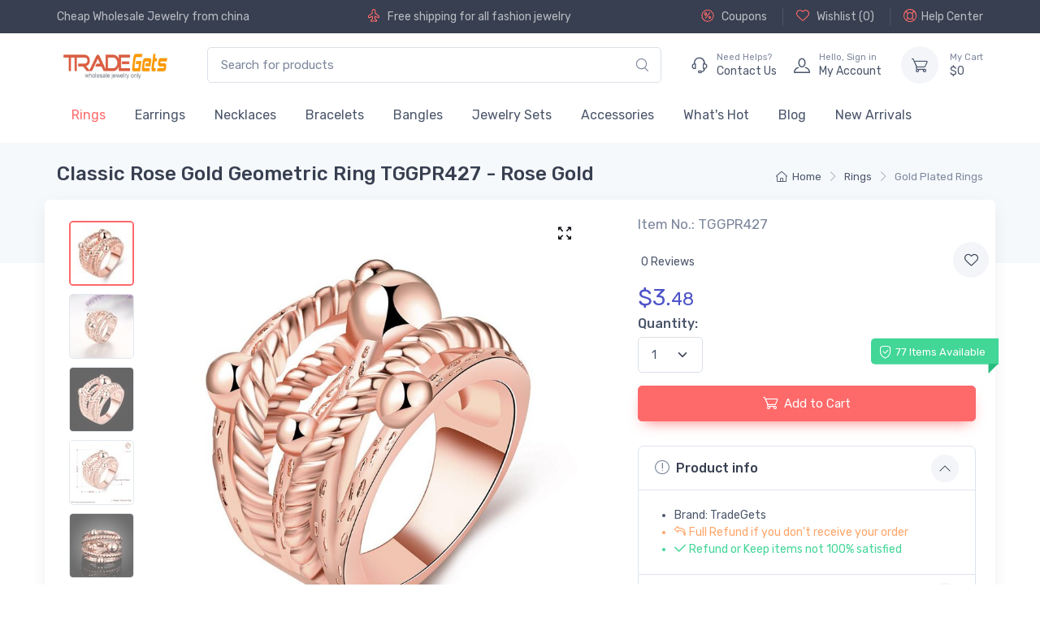

--- FILE ---
content_type: text/html;charset=UTF-8
request_url: https://www.tradegets.com/classic-rose-gold-geometric-ring-i-2623.html
body_size: 14147
content:
<!DOCTYPE html>
<html lang="en" >
<head>
    <meta charset="utf-8">
    <title>Wholesale Classic Rose Gold Geometric Ring TGGPR427</title>
    <meta name="keywords" content="wholesale classic rose gold geometric ring, gold plated rings, tradegets"/>
    <meta name="description" content="Buy classic rose gold geometric ring TGGPR427 with cheap price $3.48, Wholesale classic rose gold geometric ring from china gold plated rings supplier online, best quality guarantee. Designed for online & offline retailers. Colors Include Rose Gold" />
    <meta name="author" content="TradeGets">
<meta name="viewport" content="width=device-width, initial-scale=1">
<meta name="ROBOTS" CONTENT="INDEX,FOLLOW">

<meta name="msapplication-TileColor" content="#ffffff">
<meta name="theme-color" content="#ffffff">

<!-- Favicon and Touch Icons-->

<link rel="apple-touch-icon" href="https://www.tradegets.com/themes/alicorn/images/TradeGets-touch-icon.png?99">
<link rel="icon" href="https://www.tradegets.com/themes/alicorn/images/favicon_TradeGets.ico?v=99" type="image/x-icon">
<link rel="shortcut icon" href="https://www.tradegets.com/themes/alicorn/images/favicon_TradeGets.ico?v=99"  />
<link rel="Bookmark" href="https://www.tradegets.com/themes/alicorn/images/favicon_TradeGets.ico?v=99">
<link rel="mask-icon" color="#fe6a6a" href="https://www.tradegets.com/themes/alicorn/images/safari-pinned-tab.svg">
<link rel="canonical" href="https://www.tradegets.com/classic-rose-gold-geometric-ring-i-2623.html" >

<link href="https://www.tradegets.com/themes/alicorn/assets/mycss/styles.min.css?v=99" media="screen" rel="stylesheet" >
 <style>
    @font-face {
        font-family: 'alicorn-icons';
        src: url("https://www.tradegets.com/themes/alicorn/assets/fonts/alicorn-icons.ttf") format("truetype"),
        url("https://www.tradegets.com/themes/alicorn/assets/fonts/alicorn-icons.woff") format("woff"),
        url("https://www.tradegets.com/themes/alicorn/assets/fonts/alicorn-icons.svg") format("svg");
        font-weight: normal;
        font-style: normal;
        font-display: swap;
    }
</style>
<link rel="preconnect" href="https://fonts.gstatic.com">
<link href="https://fonts.googleapis.com/css2?family=Rubik:wght@300;400;500&display=swap" rel="stylesheet">

    <meta property="og:type"          content="product" />
    <meta property="og:url"           content="https://www.tradegets.com/classic-rose-gold-geometric-ring-i-2623.html" />
    <meta property="og:title"         content="Wholesale Classic Rose Gold Geometric Ring TGGPR427 Only 3.48" />
    <meta property="og:description"   content="Buy classic rose gold geometric ring TGGPR427 with cheap price $3.48, Wholesale classic rose gold geometric ring from china gold plated rings supplier online, best quality guarantee. Designed for online & offline retailers. Colors Include Rose Gold" />
    <meta property="og:image"         content="https://www.tradegets.com/cdn_tgs/prod/rings/tggpr/2623/classic-rose-gold-geometric-ring-tggpr427_m.jpg" />

    <meta property="og:site_name" content="TradeGets">
    <meta property="product:price:amount" content="3.48" />
    <meta property="product:price:currency" content="USD" />
    <meta property="fb:app_id" content="369421036804519" />
    <meta name="twitter:card" content="Buy classic rose gold geometric ring TGGPR427 with cheap price $3.48, Wholesale classic rose gold geometric ring from china gold plated rings supplier online, best quality guarantee. Designed for online & offline retailers. Colors Include Rose Gold" />
    <meta name="twitter:site" content="@tradegets" />
    <meta name="twitter:creator" content="@TradeGets" />

</head>
<!-- Body-->
<body dec="productPage" class="handheld-toolbar-enabled" >

<!-- Navbar Store-->

<header class="shadow-sm">
    <!-- Topbar-->
    <div class="topbar topbar-dark bg-dark">
        <div class="container">
            <div class="topbar-text text-nowrap "><a class="topbar-link" href="/">Cheap Wholesale Jewelry</a> from china</div>
<div class="topbar-text hide-md">
<i class="alci-plane mt-n1"></i>
Free shipping for all fashion jewelry</div><div class=" ms-3 text-nowrap hide-md">

                <a class="topbar-link " rel="nofollow" title="Coupons"
                   href="https://www.tradegets.com/coupons.html"><i
                        class="alci-discount mt-n1"></i>
                    Coupons
                </a>



                <a class="topbar-link  ms-3 border-start border-light ps-3 " rel="nofollow" title="wishlist"
                   href="https://www.tradegets.com/myaccount.html?at=wishlist"><i
                        class="alci-heart mt-n1"></i>
                    Wishlist (<span id="wish-list-size">0</span>)
                </a>


                <a class="topbar-link  ms-3 border-start border-light ps-3 "
                   href="https://www.tradegets.com/help.html" title="Help"><i
                        class="alci-help mt-n1"></i>Help Center</a>

            </div>

        </div>
    </div>
    <!-- Remove "navbar-sticky" class to make navigation bar scrollable with the page.-->
    <div class="navbar-sticky bg-light">
        <div class="navbar navbar-expand-lg navbar-light">
            <div class="container">
               <a class="navbar-brand d-sm-none me-2" href="https://www.tradegets.com/" >
                    <img width="98" height="24"  src="/cdn_tgs/logo/tgs-tradegets-50.jpg" title="TradeGets" alt="TradeGets">
                    </a>

                <a href="https://www.tradegets.com/"  title="TradeGets" class="navbar-brand d-none d-sm-block me-3 flex-shrink-0">
                    <img width="145"  src="/cdn_tgs/logo/tgs-tradegets-50.jpg" title="TradeGets" alt="TradeGets">
                    </a>

                <!-- Search-->

                <div class="input-group d-none d-lg-flex mx-4">
                    <input class="form-control rounded-end pe-5" type="text" placeholder="Search for products" value="" name="keywords" id="keywords" >
                    <i class="alci-search position-absolute top-50 end-0 translate-middle-y text-muted fs-base me-3 hand alc-click-search" data-bs-target="#keywords"></i>
                </div>




                <!-- Toolbar-->

                <div class="navbar-toolbar d-flex flex-shrink-0 align-items-center">
                    <button class="navbar-toggler" aria-label="Menu" type="button" data-bs-toggle="collapse" data-bs-target="#navbarCollapse">
                        <span class="navbar-toggler-icon"></span></button>
                    <a class="navbar-tool navbar-stuck-toggler" href="#"><span
                            class="navbar-tool-tooltip">Expand menu</span>
                        <div class="navbar-tool-icon-box"><i class="navbar-tool-icon alci-menu"></i></div>
                    </a>

                    <a class="navbar-tool ms-1 ms-lg-0 me-n1 me-lg-2" title="contact us"  href="https://www.tradegets.com/contact-us.html" >
                        <div class="navbar-tool-icon-box"><i class="navbar-tool-icon alci-support"></i></div>
                        <div class="navbar-tool-text ms-n3">
                            <small>Need Helps?</small>
                            Contact Us
                        </div>
                    </a>

                    <a class="navbar-tool ms-1 ms-lg-0 me-n1 me-lg-2" href="https://www.tradegets.com/myaccount.html" title="my account">
                        <div class="navbar-tool-icon-box"><i class="navbar-tool-icon alci-user"></i></div>
                        <div class="navbar-tool-text ms-n3"  >
                            <small>Hello, <span class="login-user-name">Sign in</span></small>
                            My Account
                        </div>
                    </a>
                    <a class="navbar-tool  ms-3" title="shopping cart" href="https://www.tradegets.com/shoppingcart.html" rel="nofollow">
                        <div class="navbar-tool-icon-box bg-secondary "
                        ><span
                                class="navbar-tool-label cart-badge cart-item-qty" id="cartItemQty" ></span><i class="navbar-tool-icon alci-cart"></i>
                        </div>
                        <div class="navbar-tool-text" href="https://www.tradegets.com/shoppingcart.html"  rel="nofollow" >
                            <small>My Cart</small>
                            $<span id="cartTotal" class="cart-total">0</span>
                        </div>

                    </a>
                </div>


            </div>
        </div>

        <div class="navbar navbar-expand-lg navbar-light navbar-stuck-menu mt-n2 pt-0 pb-2">
            <div class="container">
                <div class="collapse navbar-collapse" id="navbarCollapse">
                    <!-- Search-->
                    <div class="input-group d-lg-none d-flex my-3">
                        <input class="form-control rounded-end pe-5" value="" name="keywords" id="mobile-keywords" type="text" placeholder="Search for products">
                        <i class="alci-search position-absolute top-50 end-0 translate-middle-y me-3 hand alc-click-search" data-bs-target="#mobile-keywords"></i>
                    </div>

                    <ul class="navbar-nav">
                        <li class="nav-item dropdown active">
                                    <a class="nav-link" href="https://www.tradegets.com/wholesale-rings-s-11.html" title="Wholesale Rings, Cheapest Fashion and Costume Rings - Tradegets.com" >
                                            Rings</a>
                                    <ul class="dropdown-menu">
                                            <li >
                                                    <a class="dropdown-item " title="Wholesale Silver Plated Rings, Fashion Costume Rings From China - Tradegets.com" href="https://www.tradegets.com/wholesale-silver-plated-rings-s-28.html" >Silver Plated Rings</a>
                                                </li>
                                            <li >
                                                    <a class="dropdown-item active" title="Wholesale Gold Plated Rings, Fashion Costume Rings From China - Tradegets.com" href="https://www.tradegets.com/wholesale-gold-plated-rings-s-29.html" >Gold Plated Rings</a>
                                                </li>
                                            <li >
                                                    <a class="dropdown-item " title="Wholesale Pearl Rings, Fashion Costume Rings From China - Tradegets.com" href="https://www.tradegets.com/wholesale-pearl-rings-s-30.html" >Pearl Rings</a>
                                                </li>
                                            <li >
                                                    <a class="dropdown-item " title="Wholesale Cubic Zirconia Rings, Fashion Costume Rings From China - Tradegets.com" href="https://www.tradegets.com/wholesale-cubic-zirconia-rings-s-32.html" >Cubic Zirconia Rings</a>
                                                </li>
                                            <li >
                                                    <a class="dropdown-item " title="Wholesale 925 Sterling Silver Rings, Fashion Costume Rings From China - Tradegets.com" href="https://www.tradegets.com/wholesale-925-sterling-silver-rings-s-31.html" >925 Sterling Silver Rings</a>
                                                </li>
                                            <li >
                                                    <a class="dropdown-item " title="Wholesale Vintege Rings, Fashion Costume Rings From China - Tradegets.com" href="https://www.tradegets.com/wholesale-vintege-rings-s-86.html" >Vintege Rings</a>
                                                </li>
                                            <li >
                                                    <a class="dropdown-item " title="Wholesale Stainless Steel Rings, Fashion Costume Rings From China - Tradegets.com" href="https://www.tradegets.com/wholesale-stainless-steel-rings-s-33.html" >Stainless Steel Rings</a>
                                                </li>
                                            <li >
                                                    <a class="dropdown-item " title="Wholesale Nature Stone Rings, Fashion Costume Rings From China - Tradegets.com" href="https://www.tradegets.com/wholesale-nature-stone-rings-s-111.html" >Nature Stone Rings</a>
                                                </li>
                                            </ul>
                                    </li>
                            <li class="nav-item dropdown ">
                                    <a class="nav-link" href="https://www.tradegets.com/wholesale-earrings-s-12.html" title="Wholesale Earrings, Discount Fashion & Costume  Earrings  Tradegets.com" >
                                            Earrings</a>
                                    <ul class="dropdown-menu">
                                            <li >
                                                    <a class="dropdown-item " title="Wholesale Silver Plated Stud Earrings, Fashion Costume Earrings From China - Tradegets.com" href="https://www.tradegets.com/wholesale-silver-plated-stud-earrings-s-36.html" >Silver Plated Stud Earrings</a>
                                                </li>
                                            <li >
                                                    <a class="dropdown-item " title="Wholesale Gold Plated Stud Earrings, Fashion Costume Earrings From China - Tradegets.com" href="https://www.tradegets.com/wholesale-gold-plated-stud-earrings-s-37.html" >Gold Plated Stud Earrings</a>
                                                </li>
                                            <li >
                                                    <a class="dropdown-item " title="Wholesale Pearl Earrings, Fashion Costume Earrings From China - Tradegets.com" href="https://www.tradegets.com/wholesale-pearl-earrings-s-38.html" >Pearl Earrings</a>
                                                </li>
                                            <li >
                                                    <a class="dropdown-item " title="Wholesale 925 Sterling Silver Earrings, Fashion Costume Earrings From China - Tradegets.com" href="https://www.tradegets.com/wholesale-925-sterling-silver-earrings-s-39.html" >925 Sterling Silver Earrings</a>
                                                </li>
                                            <li >
                                                    <a class="dropdown-item " title="Wholesale Hoop Earrings, Fashion Costume Earrings From China - Tradegets.com" href="https://www.tradegets.com/wholesale-hoop-earrings-s-40.html" >Hoop Earrings</a>
                                                </li>
                                            <li >
                                                    <a class="dropdown-item " title="Wholesale Silver Plated Dangle Earrings, Fashion Costume Earrings From China - Tradegets.com" href="https://www.tradegets.com/wholesale-silver-plated-dangle-earrings-s-41.html" >Silver Plated Dangle Earrings</a>
                                                </li>
                                            <li >
                                                    <a class="dropdown-item " title="Wholesale Gold Plated Dangle Earrings, Fashion Costume Earrings From China - Tradegets.com" href="https://www.tradegets.com/wholesale-gold-plated-dangle-earrings-s-42.html" >Gold Plated Dangle Earrings</a>
                                                </li>
                                            <li >
                                                    <a class="dropdown-item " title="Wholesale Clip Earrings, Fashion Costume Earrings From China - Tradegets.com" href="https://www.tradegets.com/wholesale-clip-earrings-s-43.html" >Clip Earrings</a>
                                                </li>
                                            <li >
                                                    <a class="dropdown-item " title="Wholesale Nature Stone Earrings, Fashion Costume Earrings From China - Tradegets.com" href="https://www.tradegets.com/wholesale-nature-stone-earrings-s-112.html" >Nature Stone Earrings</a>
                                                </li>
                                            <li >
                                                    <a class="dropdown-item " title="Wholesale Vintage Earrings, Fashion Costume Earrings From China - Tradegets.com" href="https://www.tradegets.com/earrings/vintage-earrings-s-113.html" >Vintage Earrings</a>
                                                </li>
                                            </ul>
                                    </li>
                            <li class="nav-item dropdown ">
                                    <a class="nav-link" href="https://www.tradegets.com/wholesale-necklaces-s-14.html" title="Wholesale Fashion Necklaces & Trendy Pendants, Cheap Costume Necklaces" >
                                            Necklaces</a>
                                    <ul class="dropdown-menu">
                                            <li >
                                                    <a class="dropdown-item " title="Wholesale Gold Plated Necklaces, Fashion Costume Necklaces From China - Tradegets.com" href="https://www.tradegets.com/wholesale-gold-plated-necklaces-s-49.html" >Gold Plated Necklaces</a>
                                                </li>
                                            <li >
                                                    <a class="dropdown-item " title="Wholesale Silver Plated Necklaces, Fashion Costume Necklaces From China - Tradegets.com" href="https://www.tradegets.com/wholesale-silver-plated-necklaces-s-48.html" >Silver Plated Necklaces</a>
                                                </li>
                                            <li >
                                                    <a class="dropdown-item " title="Wholesale Nature Stone Pendants, Fashion Costume Necklaces From China - Tradegets.com" href="https://www.tradegets.com/wholesale-nature-stone-pendants-s-52.html" >Nature Stone Pendants</a>
                                                </li>
                                            <li >
                                                    <a class="dropdown-item " title="Wholesale Pearl Pendants, Fashion Costume Necklaces From China - Tradegets.com" href="https://www.tradegets.com/wholesale-pearl-pendants-s-50.html" >Pearl Pendants</a>
                                                </li>
                                            <li >
                                                    <a class="dropdown-item " title="Wholesale Luminous Pendants, Fashion Costume Necklaces From China - Tradegets.com" href="https://www.tradegets.com/wholesale-luminous-pendants-s-51.html" >Luminous Pendants</a>
                                                </li>
                                            <li >
                                                    <a class="dropdown-item " title="Wholesale Cubic Zirconia Necklaces, Fashion Costume Necklaces From China - Tradegets.com" href="https://www.tradegets.com/wholesale-cubic-zirconia-necklaces-s-53.html" >Cubic Zirconia Necklaces</a>
                                                </li>
                                            <li >
                                                    <a class="dropdown-item " title="Wholesale Chain Nceklaces, Fashion Costume Necklaces From China - Tradegets.com" href="https://www.tradegets.com/wholesale-chain-nceklaces-s-55.html" >Chain Nceklaces</a>
                                                </li>
                                            <li >
                                                    <a class="dropdown-item " title="Wholesale Silicone Necklaces, Fashion Costume Necklaces From China - Tradegets.com" href="https://www.tradegets.com/wholesale-silicone-necklaces-s-79.html" >Silicone Necklaces</a>
                                                </li>
                                            <li >
                                                    <a class="dropdown-item " title="Wholesale 925 Sterling Silver Necklaces, Fashion Costume Necklaces From China - Tradegets.com" href="https://www.tradegets.com/wholesale-925-sterling-silver-necklaces-s-56.html" >925 Sterling Silver Necklaces</a>
                                                </li>
                                            <li >
                                                    <a class="dropdown-item " title="Wholesale Silver Plated Pendants, Fashion Costume Necklaces From China - Tradegets.com" href="https://www.tradegets.com/wholesale-silver-plated-pendants-s-99.html" >Silver Plated Pendants</a>
                                                </li>
                                            <li >
                                                    <a class="dropdown-item " title="Wholesale Stainless Steel Necklaces, Fashion Costume Necklaces From China - Tradegets.com" href="https://www.tradegets.com/wholesale-stainless-steel-necklaces-s-69.html" >Stainless Steel Necklaces</a>
                                                </li>
                                            <li >
                                                    <a class="dropdown-item " title="Wholesale Vintage Necklaces, Fashion Costume Necklaces From China - Tradegets.com" href="https://www.tradegets.com/necklaces/vintage-necklaces-s-114.html" >Vintage Necklaces</a>
                                                </li>
                                            </ul>
                                    </li>
                            <li class="nav-item dropdown ">
                                    <a class="nav-link" href="https://www.tradegets.com/wholesale-bracelets-s-13.html" title="Wholesale Bracelets, Costume and Fashion Bracelets From Manufacturer - Tradegets.com" >
                                            Bracelets</a>
                                    <ul class="dropdown-menu">
                                            <li >
                                                    <a class="dropdown-item " title="Wholesale Silver Plated Bracelets, Fashion Costume Bracelets From China - Tradegets.com" href="https://www.tradegets.com/wholesale-silver-plated-bracelets-s-59.html" >Silver Plated Bracelets</a>
                                                </li>
                                            <li >
                                                    <a class="dropdown-item " title="Wholesale Gold Plated Bracelets, Fashion Costume Bracelets From China - Tradegets.com" href="https://www.tradegets.com/wholesale-gold-plated-bracelets-s-61.html" >Gold Plated Bracelets</a>
                                                </li>
                                            <li >
                                                    <a class="dropdown-item " title="Wholesale Beads Bracelets, Fashion Costume Bracelets From China - Tradegets.com" href="https://www.tradegets.com/wholesale-beads-bracelets-s-62.html" >Beads Bracelets</a>
                                                </li>
                                            <li >
                                                    <a class="dropdown-item " title="Wholesale 925 Sterling Silver Bracelets, Fashion Costume Bracelets From China - Tradegets.com" href="https://www.tradegets.com/wholesale-925-sterling-silver-bracelets-s-63.html" >925 Sterling Silver Bracelets</a>
                                                </li>
                                            <li >
                                                    <a class="dropdown-item " title="Wholesale Luminous Bracelets, Fashion Costume Bracelets From China - Tradegets.com" href="https://www.tradegets.com/wholesale-luminous-bracelets-s-64.html" >Luminous Bracelets</a>
                                                </li>
                                            <li >
                                                    <a class="dropdown-item " title="Wholesale Leather Bracelets, Fashion Costume Bracelets From China - Tradegets.com" href="https://www.tradegets.com/wholesale-leather-bracelets-s-65.html" >Leather Bracelets</a>
                                                </li>
                                            <li >
                                                    <a class="dropdown-item " title="Wholesale Anklets, Fashion Costume Bracelets From China - Tradegets.com" href="https://www.tradegets.com/wholesale-anklets-s-66.html" >Anklets</a>
                                                </li>
                                            <li >
                                                    <a class="dropdown-item " title="Wholesale Nature Stone Bracelets, Fashion Costume Bracelets From China - Tradegets.com" href="https://www.tradegets.com/wholesale-nature-stone-bracelets-s-67.html" >Nature Stone Bracelets</a>
                                                </li>
                                            <li >
                                                    <a class="dropdown-item " title="Wholesale Stainless steel Magnetic Bracelets, Fashion Costume Bracelets From China - Tradegets.com" href="https://www.tradegets.com/wholesale-stainless-steel-magnetic-bracelets-s-60.html" >Stainless steel Magnetic Bracelets</a>
                                                </li>
                                            <li >
                                                    <a class="dropdown-item " title="Wholesale Crystal Bracelets, Fashion Costume Bracelets From China - Tradegets.com" href="https://www.tradegets.com/wholesale-crystal-bracelets-s-82.html" >Crystal Bracelets</a>
                                                </li>
                                            <li >
                                                    <a class="dropdown-item " title="Wholesale Vintage Bracelets, Fashion Costume Bracelets From China - Tradegets.com" href="https://www.tradegets.com/bracelets/vintage-bracelets-s-115.html" >Vintage Bracelets</a>
                                                </li>
                                            </ul>
                                    </li>
                            <li class="nav-item dropdown ">
                                    <a class="nav-link" href="https://www.tradegets.com/wholesale-bangles-s-15.html" title="Wholesale Bangle, Best Quality Fashion Costume Bangle with Discount - Tradegets.com" >
                                            Bangles</a>
                                    <ul class="dropdown-menu">
                                            <li >
                                                    <a class="dropdown-item " title="Wholesale Silver Plated Bangles, Fashion Costume Bangles From China - Tradegets.com" href="https://www.tradegets.com/wholesale-silver-plated-bangles-s-73.html" >Silver Plated Bangles</a>
                                                </li>
                                            <li >
                                                    <a class="dropdown-item " title="Wholesale Gold Plated Bangles, Fashion Costume Bangles From China - Tradegets.com" href="https://www.tradegets.com/wholesale-gold-plated-bangles-s-74.html" >Gold Plated Bangles</a>
                                                </li>
                                            <li >
                                                    <a class="dropdown-item " title="Wholesale Real Sterling Silver Bangles, Fashion Costume Bangles From China - Tradegets.com" href="https://www.tradegets.com/wholesale-real-sterling-silver-bangles-s-75.html" >Real Sterling Silver Bangles</a>
                                                </li>
                                            </ul>
                                    </li>
                            <li class="nav-item dropdown ">
                                    <a class="nav-link" href="https://www.tradegets.com/wholesale-jewelry-sets-s-17.html" title="Wholesale Wedding Jewelry Sets, Fashion Costume Bridal Jewelry Sets  - Tradegets.com" >
                                            Jewelry Sets</a>
                                    <ul class="dropdown-menu">
                                            <li >
                                                    <a class="dropdown-item " title="Wholesale Silver Plated Jewelry Set, Fashion Costume Jewelry Sets From China - Tradegets.com" href="https://www.tradegets.com/wholesale-silver-plated-jewelry-set-s-101.html" >Silver Plated Jewelry Set</a>
                                                </li>
                                            <li >
                                                    <a class="dropdown-item " title="Wholesale Gold Plated Jewelry Set, Fashion Costume Jewelry Sets From China - Tradegets.com" href="https://www.tradegets.com/wholesale-gold-plated-jewelry-set-s-103.html" >Gold Plated Jewelry Set</a>
                                                </li>
                                            <li >
                                                    <a class="dropdown-item " title="Wholesale Pearl Jewelry Set, Fashion Costume Jewelry Sets From China - Tradegets.com" href="https://www.tradegets.com/wholesale-pearl-jewelry-set-s-104.html" >Pearl Jewelry Set</a>
                                                </li>
                                            <li >
                                                    <a class="dropdown-item " title="Wholesale CZ Jewelry Set, Fashion Costume Jewelry Sets From China - Tradegets.com" href="https://www.tradegets.com/wholesale-cz-jewelry-set-s-105.html" >CZ Jewelry Set</a>
                                                </li>
                                            </ul>
                                    </li>
                            <li class="nav-item dropdown ">
                                    <a class="nav-link" href="https://www.tradegets.com/wholesale-accessories-s-89.html" title="Wholesale Fashion  Costume Accessories With Cheap Price  - Tradegets.com" >
                                            Accessories</a>
                                    <ul class="dropdown-menu">
                                            <li >
                                                    <a class="dropdown-item " title="Wholesale Jewelry gift bags, Fashion Costume Accessories From China - Tradegets.com" href="https://www.tradegets.com/wholesale-jewelry-gift-bags-s-98.html" >Jewelry gift bags</a>
                                                </li>
                                            <li >
                                                    <a class="dropdown-item " title="Wholesale Beads, DIY Jewelry From China" href="https://www.tradegets.com/wholesale-beads-s-18.html" >Beads</a>
                                                </li>
                                            </ul>
                                    </li>
                            <li class="nav-item dropdown ">
                                <a class="nav-link dropdown-toggle" href="https://www.tradegets.com/whats-hot-v-1.html" title="What's Hot" >
                                        What's Hot</a>
                                <ul class="dropdown-menu">
                                        <li >
                                                <a class="dropdown-item " href="https://www.tradegets.com/wholesale-vintage-jewelry-v-2.html" title="Wholesale Vintage Jewelry From China" >Vintage Jewelry</a>
                                            </li>
                                        </ul>
                                </li>
                        <li class="nav-item  ">
                            <a class="nav-link " href="https://www.tradegets.com/blog.html" title="Blog"  >
                                Blog
                            </a>
                        </li>

                        <li class="nav-item  ">
                            <a class="nav-link " href="https://www.tradegets.com/new-arrivals.html" title="New Arrivals"  >
                                New Arrivals
                            </a>
                        </li>

                    </ul>

                </div>
            </div>
        </div>
    </div>
</header>


<!-- Page Title-->
<div class="page-title-overlap bg-secondary pt-2">
    <div class="container d-lg-flex justify-content-between align-items-center py-2 py-lg-3">
        <div class="order-lg-2 mb-3 mb-lg-0 pt-lg-2 col-lg-4">
            <nav aria-label="breadcrumb">
    <ol class="breadcrumb   flex-lg-nowrap justify-content-center justify-content-lg-end">
        <li class="breadcrumb-item"><a class="text-nowrap" href="https://www.tradegets.com/" title="Home"><i class="alci-home"></i>Home</a></li>
        <li class="breadcrumb-item text-nowrap "    ><a  href="https://www.tradegets.com/wholesale-rings-s-11.html" title="Wholesale Rings, Cheapest Fashion and Costume Rings - Tradegets.com">Rings</a></li>
        <li class="breadcrumb-item text-nowrap active"  aria-current="page"  ><a  href="https://www.tradegets.com/wholesale-gold-plated-rings-s-29.html" title="Wholesale Gold Plated Rings, Fashion Costume Rings From China - Tradegets.com">Gold Plated Rings</a></li>
        </ol>
</nav>


</div>
        <div class="order-lg-1 pe-lg-4 text-center text-lg-start">
            <h1 class="h4 mb-0">Classic Rose Gold Geometric Ring TGGPR427 - Rose Gold</h1>
        </div>
    </div>
</div>
<!-- Page Content-->
<div class="container px-0">
    <!-- Gallery + details-->
    <div class="bg-light shadow-lg rounded-3 px-0 px-md-4 py-0 py-md-3 mb-5">
         <div class="row g-0">
    <!-- Product gallery-->
    <div class="col-lg-7 col-xxl-8 pe-lg-0">

        <div class="product-gallery  px-1">
            <div class="product-gallery-preview  mt-0 alc-preview-item order-sm-2">
                <div class="product-gallery-preview-item alc-preview-item active" id="first-image">

                    <a class="gallery-link fixed-size prod-preview-item" href="/cdn_tgs/prod/rings/tggpr/2623/classic-rose-gold-geometric-ring-tggpr427.jpg" tabindex="0" data-exthumbimage="/cdn_tgs/prod/rings/tggpr/2623/classic-rose-gold-geometric-ring-tggpr427_t.jpg" ><i class="alci-full-screen"></i></a>

                        <img  alt="Wholesale Classic Rose Gold Geometric Ring TGGPR427" title="Wholesale Classic Rose Gold Geometric Ring TGGPR427" src="/cdn_tgs/prod/rings/tggpr/2623/classic-rose-gold-geometric-ring-tggpr427_m.jpg"  class=" lbg" data-zoom="/cdn_tgs/prod/rings/tggpr/2623/classic-rose-gold-geometric-ring-tggpr427.jpg" id="first-image-inner"><div class=""></div>
                    </div>

                <div class="product-gallery-preview-item alc-preview-item " id="m12175">

                        <a class="gallery-link fixed-size prod-preview-item" href="/cdn_tgs/prod-m/rings/tggpr/2623/classic-rose-gold-geometric-ring-tggpr427-0.jpg" tabindex="0" data-exthumbimage="/cdn_tgs/prod-m/rings/tggpr/2623/classic-rose-gold-geometric-ring-tggpr427-0_s.jpg" ><i class="alci-full-screen"></i></a>

                        <img  alt="Wholesale Classic Rose Gold Geometric Ring TGGPR427 0" title="Wholesale Classic Rose Gold Geometric Ring TGGPR427 0" src="/cdn_tgs/prod-m/rings/tggpr/2623/classic-rose-gold-geometric-ring-tggpr427-0_m.jpg"  class=" lbg preview-img" data-zoom="/cdn_tgs/prod-m/rings/tggpr/2623/classic-rose-gold-geometric-ring-tggpr427-0.jpg" ></div>
                <div class="product-gallery-preview-item alc-preview-item " id="m12176">

                        <a class="gallery-link fixed-size prod-preview-item" href="/cdn_tgs/prod-m/rings/tggpr/2623/classic-rose-gold-geometric-ring-tggpr427-1.jpg" tabindex="0" data-exthumbimage="/cdn_tgs/prod-m/rings/tggpr/2623/classic-rose-gold-geometric-ring-tggpr427-1_s.jpg" ><i class="alci-full-screen"></i></a>

                        <img  alt="Wholesale Classic Rose Gold Geometric Ring TGGPR427 1" title="Wholesale Classic Rose Gold Geometric Ring TGGPR427 1" src="/cdn_tgs/prod-m/rings/tggpr/2623/classic-rose-gold-geometric-ring-tggpr427-1_m.jpg"  class=" lbg preview-img" data-zoom="/cdn_tgs/prod-m/rings/tggpr/2623/classic-rose-gold-geometric-ring-tggpr427-1.jpg" ></div>
                <div class="product-gallery-preview-item alc-preview-item " id="m12177">

                        <a class="gallery-link fixed-size prod-preview-item" href="/cdn_tgs/prod-m/rings/tggpr/2623/classic-rose-gold-geometric-ring-tggpr427-2.jpg" tabindex="0" data-exthumbimage="/cdn_tgs/prod-m/rings/tggpr/2623/classic-rose-gold-geometric-ring-tggpr427-2_s.jpg" ><i class="alci-full-screen"></i></a>

                        <img  alt="Wholesale Classic Rose Gold Geometric Ring TGGPR427 2" title="Wholesale Classic Rose Gold Geometric Ring TGGPR427 2" src="/cdn_tgs/prod-m/rings/tggpr/2623/classic-rose-gold-geometric-ring-tggpr427-2_m.jpg"  class=" lbg preview-img" data-zoom="/cdn_tgs/prod-m/rings/tggpr/2623/classic-rose-gold-geometric-ring-tggpr427-2.jpg" ></div>
                <div class="product-gallery-preview-item alc-preview-item " id="m12178">

                        <a class="gallery-link fixed-size prod-preview-item" href="/cdn_tgs/prod-m/rings/tggpr/2623/classic-rose-gold-geometric-ring-tggpr427-3.jpg" tabindex="0" data-exthumbimage="/cdn_tgs/prod-m/rings/tggpr/2623/classic-rose-gold-geometric-ring-tggpr427-3_s.jpg" ><i class="alci-full-screen"></i></a>

                        <img  alt="Wholesale Classic Rose Gold Geometric Ring TGGPR427 3" title="Wholesale Classic Rose Gold Geometric Ring TGGPR427 3" src="/cdn_tgs/prod-m/rings/tggpr/2623/classic-rose-gold-geometric-ring-tggpr427-3_m.jpg"  class=" lbg preview-img" data-zoom="/cdn_tgs/prod-m/rings/tggpr/2623/classic-rose-gold-geometric-ring-tggpr427-3.jpg" ></div>
                <div class="product-gallery-preview-item alc-preview-item " id="m12179">

                        <a class="gallery-link fixed-size prod-preview-item" href="/cdn_tgs/prod-m/rings/tggpr/2623/classic-rose-gold-geometric-ring-tggpr427-4.jpg" tabindex="0" data-exthumbimage="/cdn_tgs/prod-m/rings/tggpr/2623/classic-rose-gold-geometric-ring-tggpr427-4_s.jpg" ><i class="alci-full-screen"></i></a>

                        <img  alt="Wholesale Classic Rose Gold Geometric Ring TGGPR427 4" title="Wholesale Classic Rose Gold Geometric Ring TGGPR427 4" src="/cdn_tgs/prod-m/rings/tggpr/2623/classic-rose-gold-geometric-ring-tggpr427-4_m.jpg"  class=" lbg preview-img" data-zoom="/cdn_tgs/prod-m/rings/tggpr/2623/classic-rose-gold-geometric-ring-tggpr427-4.jpg" ></div>
                </div>
            <div class="product-gallery-thumblist order-sm-1 gallery-video">
                <a class="product-gallery-thumblist-item active " href="#first-image">
                    <img  alt="Wholesale Classic Rose Gold Geometric Ring TGGPR427" title="Wholesale Classic Rose Gold Geometric Ring TGGPR427" src="/cdn_tgs/prod/rings/tggpr/2623/classic-rose-gold-geometric-ring-tggpr427_t.jpg"  ></a>
                <a class="product-gallery-thumblist-item " href="#m12175">
                        <img  alt="Wholesale Classic Rose Gold Geometric Ring TGGPR427 0 small" title="Wholesale Classic Rose Gold Geometric Ring TGGPR427 0 small" src="/cdn_tgs/prod-m/rings/tggpr/2623/classic-rose-gold-geometric-ring-tggpr427-0_s.jpg"  ></a>
                <a class="product-gallery-thumblist-item " href="#m12176">
                        <img  alt="Wholesale Classic Rose Gold Geometric Ring TGGPR427 1 small" title="Wholesale Classic Rose Gold Geometric Ring TGGPR427 1 small" src="/cdn_tgs/prod-m/rings/tggpr/2623/classic-rose-gold-geometric-ring-tggpr427-1_s.jpg"  ></a>
                <a class="product-gallery-thumblist-item " href="#m12177">
                        <img  alt="Wholesale Classic Rose Gold Geometric Ring TGGPR427 2 small" title="Wholesale Classic Rose Gold Geometric Ring TGGPR427 2 small" src="/cdn_tgs/prod-m/rings/tggpr/2623/classic-rose-gold-geometric-ring-tggpr427-2_s.jpg"  ></a>
                <a class="product-gallery-thumblist-item " href="#m12178">
                        <img  alt="Wholesale Classic Rose Gold Geometric Ring TGGPR427 3 small" title="Wholesale Classic Rose Gold Geometric Ring TGGPR427 3 small" src="/cdn_tgs/prod-m/rings/tggpr/2623/classic-rose-gold-geometric-ring-tggpr427-3_s.jpg"  ></a>
                <a class="product-gallery-thumblist-item " href="#m12179">
                        <img  alt="Wholesale Classic Rose Gold Geometric Ring TGGPR427 4 small" title="Wholesale Classic Rose Gold Geometric Ring TGGPR427 4 small" src="/cdn_tgs/prod-m/rings/tggpr/2623/classic-rose-gold-geometric-ring-tggpr427-4_s.jpg"  ></a>
                </div>
        </div>



    </div>
    <!-- Product details-->
    <div class="col-lg-5 col-xxl-4 pt-4 pt-lg-0 px-4 px-md-0">
        <div class="product-details ms-auto pb-3">
            <h3 class="h6 text-muted fw-normal">Item No.: TGGPR427</h3>
            <div class="d-flex justify-content-between align-items-center mb-2"><a href="#reviews"
                                                                                   data-scroll>
                <span class="d-inline-block fs-sm text-body align-middle mt-1 ms-1">0 Reviews</span></a>
                <button class="btn-wishlist me-0 me-lg-n3 add-to-wish-list" data-product-id="2623"  type="button" data-bs-toggle="tooltip" title=""
                        data-original-title="Add to wishlist"><i class="alci-heart"></i></button>
            </div>
            <div class="mb-1"><span class="h3 fw-normal text-accent me-1">$<span id="price" data-discount="0"  data-price="3.48" >3.<small>48</small></span></span>
                </div>

            <div id="sku-spec" class="sku-spec-area" data-product-id="2623">

                <div class="invalid-feedback" id="sku-invalid-info">Please provide a valid .</div>
            </div>

            <div class="mb-grid-gutter" >
                <div class="mb-3 ">
                    <div class="d-flex justify-content-between align-items-center pb-1">
                        <label class="fw-medium" for="quantity">Quantity:</label>
                    </div>
                    <div class="position-relative">
                        <select class="form-select me-3" style="width: 5rem;" id="quantity"  >
                            <option value="1" selected>1</option>
                            <option value="2" >2</option>
                            <option value="3" >3</option>
                            <option value="4" >4</option>
                            <option value="5" >5</option>
                            <option value="6" >6</option>
                            <option value="7" >7</option>
                            <option value="8" >8</option>
                            <option value="9" >9</option>
                            <option value="10" >10</option>
                            <option value="11" >11</option>
                            <option value="12" >12</option>
                            <option value="13" >13</option>
                            <option value="14" >14</option>
                            <option value="15" >15</option>
                            <option value="16" >16</option>
                            <option value="17" >17</option>
                            <option value="18" >18</option>
                            <option value="19" >19</option>
                            <option value="20" >20</option>
                            <option value="25" >25</option>
                            <option value="30" >30</option>
                            <option value="35" >35</option>
                            <option value="40" >40</option>
                            <option value="45" >45</option>
                            <option value="50" >50</option>
                            <option value="60" >60</option>
                            <option value="70" >70</option>
                            <option value="80" >80</option>
                            <option value="90" >90</option>
                            <option value="100" >100</option>
                            <option value="200" >200</option>
                            <option value="300" >300</option>
                            <option value="400" >400</option>
                            <option value="500" >500</option>
                        </select>
                        <div class="product-badge product-available mt-n1" id="product-stock">
                            <i class="alci-security-check"></i>77 Items Available
                        </div>

                    </div>

                </div>
                <div class="mb-3 d-flex align-items-center">
                    <button id="add_to_cart" class="btn btn-primary btn-shadow d-block w-100" type="button" ><i
                            class="alci-cart fs-lg me-2"></i>Add to Cart
                    </button>
                </div>
            </div>
            <!-- Product panels-->
            <div class="accordion mb-4" id="productPanels">
                <div class="accordion-item">
                    <h3 class="accordion-header"><a class="accordion-button" href="#productInfo" role="button" data-bs-toggle="collapse" aria-expanded="true" aria-controls="productInfo"><i class="alci-announcement text-muted fs-lg align-middle mt-n1 me-2"></i>Product info</a></h3>
                    <div class="accordion-collapse collapse show" id="productInfo" data-bs-parent="#productPanels">


                        <div class="accordion-body">
                            <ul class="fs-sm ps-4 mb-0">
                                <li>Brand: TradeGets</li>
                                <li class="text-warning"><i class="alci-reply  me-1"></i>Full Refund if you don't receive your order</li>
                                <li class="text-success"><i class="alci-check  me-1"></i>Refund or Keep items not 100% satisfied</li>
                            </ul>
                        </div>
                    </div>
                </div>
                <div class="accordion-item">
                    <h3 class="accordion-header"><a class="accordion-button collapsed" href="#shippingOptions" role="button" data-bs-toggle="collapse" aria-expanded="true" aria-controls="shippingOptions"><i class="alci-delivery text-muted lead align-middle mt-n1 me-2"></i>Shipping options</a></h3>
                    <div class="accordion-collapse collapse" id="shippingOptions" data-bs-parent="#productPanels">
                        <div class="accordion-body fs-sm">
                            <div class="d-flex justify-content-between border-bottom pb-2">
                                <div>
                                    <div class="fw-semibold text-dark">ePacket</div>
                                    <div class="fs-sm text-muted">10-30 working days</div>
                                </div>
                                <div></div>
                                <div class="text-end">
                                    <div>$0.00</div>
                                    <div class="fs-sm text-muted">Free Shipping</div>
                                </div>
                            </div>
                            <div class="d-flex justify-content-between border-bottom py-2">
                                <div >
                                    <div class="fw-semibold text-dark">DHL shipping</div>
                                    <div class="fs-sm text-muted">4 - 7 days</div>
                                </div>
                                <div class="text-end">
                                    <div>$19.00</div>
                                    <div class="fs-sm text-muted">Per order</div>
                                </div>

                            </div>
                        </div>
                    </div>
                </div>
            </div>
            <!-- Sharing-->

            <label class="form-label d-inline-block align-middle my-2 me-3">Share:</label>
   <a class="btn-share btn-facebook me-2 my-2 " href="https://www.facebook.com/sharer/sharer.php?u=https%3A%2F%2Fwww.tradegets.com%2Fclassic-rose-gold-geometric-ring-i-2623.html"><i class="alci-facebook"></i></a>
       <a class="btn-share btn-twitter me-2 my-2" href="https://twitter.com/share?url=https%3A%2F%2Fwww.tradegets.com%2Fclassic-rose-gold-geometric-ring-i-2623.html&text=Wholesale+Classic+Rose+Gold+Geometric+Ring+TGGPR427+Only+3.48&via=tradegets"><i class="alci-twitter"></i></a>
       <a class="btn-social bs-pinterest bs-sm me-2 my-2" href="https://pinterest.com/pin/create/button/?url=https%3A%2F%2Fwww.tradegets.com%2Fclassic-rose-gold-geometric-ring-i-2623.html&description=Wholesale+Classic+Rose+Gold+Geometric+Ring+TGGPR427+Only+3.48"><i class="alci-pinterest"></i></a>
       <a class="btn-social bs-linkedin  bs-sm my-2" href="https://www.linkedin.com/shareArticle?mini=true&url=https%3A%2F%2Fwww.tradegets.com%2Fclassic-rose-gold-geometric-ring-i-2623.html&title=Wholesale+Classic+Rose+Gold+Geometric+Ring+TGGPR427+Only+3.48&summary=Buy+classic+rose+gold+geometric+ring+TGGPR427+with+cheap+price+%243.48%2C+Wholesale+classic+rose+gold+geometric+ring+from+china+gold+plated+rings+supplier+online%2C+best+quality+guarantee.+Designed+for+online+%26+offline+retailers.+Colors+Include+Rose+Gold"><i class="alci-linkedin"></i></a>
   </div>
    </div>
</div>











</div>
</div>
<div class="container">
    <!-- Product description section 1-->
    <div class="row align-items-center py-md-3">
        <div class="col-12 ">

            <h3 class="h4 mb-4 pb-2 ">
                Gold Plated Rings specifics
            </h3>


            <div class="table-responsive mb-3">
    <table class="table table-striped specifics-table">
        <tbody>
        <tr><th width="100px" >Material:</th>
                    <td  >None&nbsp;</td>
                    <th width="100px" >Gender:</th>
                    <td  >Women&nbsp;</td>
                    </tr><tr><th width="100px" >Style:</th>
                    <td  >Classic&nbsp;</td>
                    <th width="100px" >Occasion:</th>
                    <td  >Party&nbsp;</td>
                    </tr><tr><th width="100px" >Setting Type:</th>
                    <td  >None&nbsp;</td>
                    <th width="100px" >Metals Type:</th>
                    <td  >Tin Alloy&nbsp;</td>
                    </tr><tr><th width="100px" >Shape Pattern:</th>
                    <td  >Geometric&nbsp;</td>
                    <th width="100px" >Metal Color:</th>
                    <td  >Rose Gold Plated&nbsp;</td>
                    </tr><tr><th width="100px" >Note:</th>
                    <td colspan="3" >Fashion Jewelry,Jewellery;Rings Type:Bridal Sets;Ring Size:7;&nbsp;</td>
                    </tr></tbody>
    </table>
</div>

<h3 class="h4 mb-4 pb-2 ">
                Product Details</h3>



            <p class="fs-sm text-muted pb-2">
                We provide the best quality <em>Wholesale Classic Rose Gold Geometric Ring TGGPR427</em> with comparable price.
                Buy wholesale gold plated rings from TradeGets free shipping online world wide and with cheapest price!
            </p>
            </div>
        <div class="col-lg-10 offset-lg-1">
            <div class="text-center"  >

                <p>
                        <img  alt="Wholesale Classic Rose Gold Geometric Ring TGGPR427 0" title="Wholesale Classic Rose Gold Geometric Ring TGGPR427 0" src="/cdn_tgs/prod-m/rings/tggpr/2623/classic-rose-gold-geometric-ring-tggpr427-0.jpg"  id="12175"></p>
                <p>
                        <img  alt="Wholesale Classic Rose Gold Geometric Ring TGGPR427 1" title="Wholesale Classic Rose Gold Geometric Ring TGGPR427 1" src="/cdn_tgs/prod-m/rings/tggpr/2623/classic-rose-gold-geometric-ring-tggpr427-1.jpg"  id="12176"></p>
                <p>
                        <img  alt="Wholesale Classic Rose Gold Geometric Ring TGGPR427 2" title="Wholesale Classic Rose Gold Geometric Ring TGGPR427 2" src="/cdn_tgs/prod-m/rings/tggpr/2623/classic-rose-gold-geometric-ring-tggpr427-2.jpg"  id="12177"></p>
                <p>
                        <img  alt="Wholesale Classic Rose Gold Geometric Ring TGGPR427 3" title="Wholesale Classic Rose Gold Geometric Ring TGGPR427 3" src="/cdn_tgs/prod-m/rings/tggpr/2623/classic-rose-gold-geometric-ring-tggpr427-3.jpg"  id="12178"></p>
                <p>
                        <img  alt="Wholesale Classic Rose Gold Geometric Ring TGGPR427 4" title="Wholesale Classic Rose Gold Geometric Ring TGGPR427 4" src="/cdn_tgs/prod-m/rings/tggpr/2623/classic-rose-gold-geometric-ring-tggpr427-4.jpg"  id="12179"></p>
                <p>
                        <img  alt="Wholesale Classic Rose Gold Geometric Ring TGGPR427 5" title="Wholesale Classic Rose Gold Geometric Ring TGGPR427 5" src="/cdn_tgs/prod-m/rings/tggpr/2623/classic-rose-gold-geometric-ring-tggpr427-5.jpg"  id="12180"></p>
                </div>
        </div>

    </div>
</div>


<!-- Reviews-->
<div class=" py-5">
    <div class="container pt-md-2" id="reviews">

        <hr class="mt-4 mb-3 ">
        <div class="row pt-4">
            <!-- Reviews list-->
            <div class="col-md-7">

                <div class="row pb-3">
                    <div class="col-lg-4 col-md-5">
                        <h2 class="h3 mb-4">0 Reviews</h2>

                        <span class="d-inline-block align-middle ps-2">0 Overall rating</span>
                        <p class="pt-3 fs-sm text-muted">0 out of 0 (0%)<br>Customers recommended this product</p>
                    </div>
                    <div class="col-lg-8 col-md-7">
                        <div class="d-flex align-items-center mb-2">
                            <div class="text-nowrap me-3"><span class="d-inline-block align-middle text-muted">5</span><i
                                    class="alci-star-filled fs-xs ms-1"></i></div>
                            <div class="w-100">
                                <div class="progress" style="height: 4px;">
                                    <div class="progress-bar bg-success" role="progressbar" style="width: 0%;"
                                         aria-valuenow="60" aria-valuemin="0" aria-valuemax="100"></div>
                                </div>
                            </div>
                            <span class="text-muted ms-3">0</span>
                        </div>
                        <div class="d-flex align-items-center mb-2">
                            <div class="text-nowrap me-3"><span class="d-inline-block align-middle text-muted">4</span><i
                                    class="alci-star-filled fs-xs ms-1"></i></div>
                            <div class="w-100">
                                <div class="progress" style="height: 4px;">
                                    <div class="progress-bar" role="progressbar" style="width: 0%; background-color: #a7e453;"
                                         aria-valuenow="27" aria-valuemin="0" aria-valuemax="100"></div>
                                </div>
                            </div>
                            <span class="text-muted ms-3">0</span>
                        </div>
                        <div class="d-flex align-items-center mb-2">
                            <div class="text-nowrap me-3"><span class="d-inline-block align-middle text-muted">3</span><i
                                    class="alci-star-filled fs-xs ms-1"></i></div>
                            <div class="w-100">
                                <div class="progress" style="height: 4px;">
                                    <div class="progress-bar" role="progressbar" style="width: 0%; background-color: #ffda75;"
                                         aria-valuenow="17" aria-valuemin="0" aria-valuemax="100"></div>
                                </div>
                            </div>
                            <span class="text-muted ms-3">0</span>
                        </div>
                        <div class="d-flex align-items-center mb-2">
                            <div class="text-nowrap me-3"><span class="d-inline-block align-middle text-muted">2</span><i
                                    class="alci-star-filled fs-xs ms-1"></i></div>
                            <div class="w-100">
                                <div class="progress" style="height: 4px;">
                                    <div class="progress-bar" role="progressbar" style="width: 0%; background-color: #fea569;"
                                         aria-valuenow="9" aria-valuemin="0" aria-valuemax="100"></div>
                                </div>
                            </div>
                            <span class="text-muted ms-3">0</span>
                        </div>
                        <div class="d-flex align-items-center">
                            <div class="text-nowrap me-3"><span class="d-inline-block align-middle text-muted">1</span><i
                                    class="alci-star-filled fs-xs ms-1"></i></div>
                            <div class="w-100">
                                <div class="progress" style="height: 4px;">
                                    <div class="progress-bar bg-danger" role="progressbar" style="width: 0%;" aria-valuenow="4"
                                         aria-valuemin="0" aria-valuemax="100"></div>
                                </div>
                            </div>
                            <span class="text-muted ms-3">0</span>
                        </div>
                    </div>
                </div>
                <div id="item-review-list"  >
                <!-- Review-->
                   </div>
                <div class="loading-progress text-black-50  d-none" id="reviews-loading">

                    <div class="align-items-center">
                        <strong>Loading...&nbsp;</strong>
                        <div class="spinner-border ms-auto" role="status" aria-hidden="true"></div>
                    </div>　　　　
                </div>
                <!-- Load more (One-page) -->
                <nav class="d-md-flex justify-content-between align-items-center text-center text-md-left" aria-label="Page navigation">
                    <div class="d-md-flex align-items-center w-100"><span class="fs-sm text-muted me-md-3">Showing <span id="curr-reviews">0</span> of 0 reviews</span>
                        <div class="progress w-100 my-3 mx-auto mx-md-0" style="max-width: 10rem; height: 4px;">
                            <div class="progress-bar" id="reviews-progress" role="progressbar" style="width: NaN%;" aria-valuemin="0" aria-valuemax="100"></div>
                        </div>
                    </div>

                    <button class="btn btn-outline-accent"
                              type="button" id="load-more-item-view" data-action="productReviews"
                            data-item-id="2623" data-page="1" data-total-count="0" data-size="8" data-total-page="0">
                        <i class="alci-reload me-2"></i>
                        No more reviews</button>
                </nav>
            </div>
            <!-- Leave review form-->
            <div class="col-md-5 mt-2 pt-4 mt-md-0 pt-md-0">
                <div class="bg-secondary py-grid-gutter px-grid-gutter rounded-3">
                    <h3 class="h4 pb-2">Write a review</h3>
                    <form action="https://www.tradegets.com/review.html?at=addProdReview" method="post" class="needs-validation" method="post" novalidate="">

                        <input type="hidden" name="productId" value="2623">
                        <input type="hidden" name="type" value="1">

                        <div class="mb-3">
                            <label for="userName">Your name<span class="text-danger">*</span></label>
                            <input class="form-control" type="text" required="" value="" name="userName" id="userName" >
                            <div class="invalid-feedback">Please enter your name!</div>
                            <small class="form-text text-muted">Will be displayed on the comment.</small>
                        </div>
                        <div class="mb-3">
                            <label for="starRatingValue">Rating<span class="text-danger">*</span></label>
                            <select class="form-select" required=""  id="starRatingValue" name="point" >
                                <option value="" selected="selected">Choose rating</option>
                                <option value="5">5 stars</option>
                                <option value="4">4 stars</option>
                                <option value="3">3 stars</option>
                                <option value="2">2 stars</option>
                                <option value="1">1 star</option>
                            </select>
                            <div class="invalid-feedback">Please choose rating!</div>
                        </div>
                        <div class="mb-3">
                            <label for="review-text">Review<span class="text-danger">*</span></label>
                            <textarea class="form-control" rows="6" minlength="30" maxlength="300" required="" id="review-text" name="content"></textarea>
                            <div class="invalid-feedback">Please write a review between 30 to 300 characters!</div>
                            <small class="form-text text-muted">Your review must be at least 30 characters.</small>
                        </div>
                        <a rel="nofollow" href="https://www.tradegets.com/signin.html?returnUrl=http://www.tradegets.com/classic-rose-gold-geometric-ring-i-2623.html#reviews"  class="btn btn-primary btn-shadow d-block w-100" >Login To Submit a Review</a>

                       </form>
                </div>
            </div>

        </div>
    </div>
</div>





<!-- Dark footer -->
<footer class="bg-dark pt-5 footer">
    <div class="container">
        <div class="row pb-2">
            <div class="col-md-4 col-sm-6">
                    </div>

                <div class="col-md-4 col-sm-6">
                    <div class="widget widget-links widget-light pb-2 mb-4">
                            <h3 class="widget-title text-light">Customer Service</h3>
                            <ul class="widget-list">
                                <li class="widget-list-item">
                                        <a href="https://www.tradegets.com/page/wholesale-policy-129.html" title="Wholesale Policy" class="widget-list-link">Wholesale Policy</a>
                                    </li>
                                <li class="widget-list-item">
                                        <a href="https://www.tradegets.com/page/discount-policy-78.html" title="Discount Policy" class="widget-list-link">Discount Policy</a>
                                    </li>
                                <li class="widget-list-item">
                                        <a href="https://www.tradegets.com/contact-us.html" title="Contact Us" class="widget-list-link">Contact Us</a>
                                    </li>
                                <li class="widget-list-item">
                                        <a href="https://www.tradegets.com/page/faq-136.html" title="FAQ" class="widget-list-link">FAQ</a>
                                    </li>
                                </ul>
                        </div>
                    <div class="widget widget-links pb-2 mb-4">
                            <h3 class="widget-title">Follow us</h3>
                            <a title="twitter" class="btn-social bs-light   bs-twitter ml-2 mb-2" href="#"><i class="alci-twitter"></i></a>
                            <a title="facebook" class="btn-social bs-light   bs-facebook ml-2 mb-2" href="https://www.facebook.com/tradegets/"><i class="alci-facebook"></i></a>
                            <a title="linkedin" class="btn-social  bs-light   bs-linkedin ml-2 mb-2" href="#"><i class="alci-linkedin"></i></a>
                            <a title="pinterest" class="btn-social  bs-light   bs-pinterest ml-2 mb-2" href="https://www.pinterest.com/hairgets"><i class="alci-pinterest"></i></a>
                        </div></div>

            <div class="col-md-12 col-lg-4">

                <div class="widget pb-2 mb-4">
                    <label class="widget-title text-light pb-1" for="subscribe-email">Stay informed</label>
                    <form class="input-group flex-nowrap">
                        <i class="alci-mail position-absolute top-50 translate-middle-y text-muted fs-base ms-3"></i>
                        <input class="form-control rounded-start" type="email" id="subscribe-email" name="subscribe-email" placeholder="Your email" required>
                        <button class="btn btn-primary" type="button" >Subscribe*</button>
                    </form>
                    <div class="form-text">*Subscribe to our newsletter to receive early discount offers, updates and new products info.</div>
                </div>
                <div class="widget">
                    <ul class="widget-list">

                        <li class="d-flex pt-2 pb-3 ">
                            <i class="alci-phone fs-lg mt-2 mb-0 text-primary"></i>
                            <div class="ps-3 pe-3">
                                <span class="fs-ms text-light">Call us</span>
                                <a class="d-block text-heading fs-sm" href="tel:(+8620) 82856756">(+8620) 82856756</a>
                            </div>
                            <i class="alci-mail fs-lg mt-2 mb-0 text-primary"></i>
                            <div class="ps-3">
                                <span class="fs-ms text-light">Write us</span>
                                <a class="d-block text-heading fs-sm" href="mailto:service@tradegets.com">service@tradegets.com</a>
                            </div>
                        </li>
                    </ul>
                </div>
            </div>

        </div>
    </div>
    <div class="pt-5 bg-darker">
        <div class="container">
            <div class="row pb-3">
                <div class="col-md-3 col-sm-6 mb-4">
                    <div class="d-flex">
                        <i class="alci-rocket text-primary fs-xxl"></i>
                        <div class="ps-3">
                            <h6 class="fs-base text-light mb-1">Fast and free delivery</h6>
                            <p class="mb-0 fs-ms text-light opacity-50">Free delivery for all orders over $200</p>
                        </div>
                    </div>
                </div>
                <div class="col-md-3 col-sm-6 mb-4">
                    <div class="d-flex">
                        <i class="alci-currency-exchange text-primary fs-xxl" ></i>
                        <div class="ps-3">
                            <h6 class="fs-base text-light mb-1">Money back guarantee</h6>
                            <p class="mb-0 fs-ms text-light opacity-50">We return money within 30 days</p>
                        </div>
                    </div>
                </div>
                <div class="col-md-3 col-sm-6 mb-4">
                    <div class="d-flex">
                        <i class="alci-support text-primary fs-xxl" ></i>
                        <div class="ps-3">
                            <h6 class="fs-base text-light mb-1">24/7 customer support</h6>
                            <p class="mb-0 fs-ms text-light opacity-50">Friendly 24/7 customer support</p>
                        </div>
                    </div>
                </div>
                <div class="col-md-3 col-sm-6 mb-4">
                    <div class="d-flex">
                        <i class="alci-card text-primary fs-xxl" ></i>
                        <div class="ps-3">
                            <h6 class="fs-base text-light mb-1">Secure online payment</h6>
                            <p class="mb-0 fs-ms text-light opacity-50">We possess SSL / Secure сertificate</p>
                        </div>
                    </div>
                </div>
            </div>
            <hr class="hr-light mb-5">

            <div class="row pb-2">
                <div class="col-md-4 text-center text-md-left mb-4 fs-sm text-muted">
                    <div class="copy-footer">
<p>Copyright &copy; 2021 <a title="HairGets.com" href="https://www.tradegets.com"><span class="deep-blue">TradeGets.com</span></a> All Rights Reserved.</p>
</div></div>
                <div class="col-md-4 text-center  mb-4 fs-sm text-muted">
                    <a class="text-muted ms-3" title="Help" href="/help.html">Help</a> 
<a class="text-muted ms-3" title="Reviews" href="/reviews.html">Reviews</a></div>
                <div class="col-md-4 text-center text-md-right mb-4">

                    <img class="d-inline-block"  src="https://www.tradegets.com/themes/alicorn/images/payment.png" alt="Payment methods"/>
                </div>
            </div>



        </div>
    </div>
</footer><!-- Quick View Modal-->
<div class="modal-quick-view modal fade" id="quick-view-product" tabindex="-1">

    <div class="alatee-loading">        　　　　
        <div class="loading-progress">
            <div class="d-flex align-items-center">
                <strong>Loading...&nbsp;</strong>
                <div class="spinner-border ms-auto" role="status" aria-hidden="true"></div>
            </div>　　　　
        </div>        　　
    </div>

    <div class="modal-dialog modal-xl">

    </div>
</div>
<div class="handheld-toolbar">
    <div class="d-table table-fixed w-100">
<a class="d-table-cell handheld-toolbar-item" href="https://www.tradegets.com/myaccount.html?at=wishlist">
            <span class="handheld-toolbar-icon"><i class="alci-heart"></i></span>
            <span class="handheld-toolbar-label">Wishlist</span></a>
        <a class="d-table-cell handheld-toolbar-item" href="javascript:void(0)" data-bs-target="#navbarCollapse" data-bs-toggle="collapse"
            onclick="window.scrollTo(0, 0)">
            <span class="handheld-toolbar-icon"><i class="alci-menu"></i></span>
            <span class="handheld-toolbar-label">Menu</span></a>
        <a class="d-table-cell handheld-toolbar-item" title="shopping cart" href="https://www.tradegets.com/shoppingcart.html">
            <span class="handheld-toolbar-icon"><i class="alci-cart"></i>
                <span class="cart-badge badge badge-primary badge-pill ms-1 cart-item-qty"></span>
            </span>
            <span class="handheld-toolbar-label cart-total">$0</span>
        </a>
    </div>
</div>


<!-- Back To Top Button-->
<a class="btn-scroll-top" title="Top" href="#" data-scroll>
    <span class="btn-scroll-top-tooltip text-muted fs-sm me-2">Top</span>
    <i class="btn-scroll-top-icon alci-arrow-up"> </i>
</a>
<!-- Sign in / sign up modal-->

<div class="modal fade" id="signin-modal" tabindex="-1" role="dialog">
  <div class="modal-dialog modal-dialog-centered" role="document">
    <div class="modal-content">
      <div class="modal-header bg-secondary">
        <ul class="nav nav-tabs card-header-tabs" role="tablist">
          <li class="nav-item"><a class="nav-link fw-medium active" href="#signin-tab" data-bs-toggle="tab" role="tab" aria-selected="true"><i class="alci-unlocked me-2 mt-n1"></i>Sign in</a></li>
          <li class="nav-item"><a class="nav-link fw-medium" href="#signup-tab" data-bs-toggle="tab" role="tab" aria-selected="false"><i class="alci-user me-2 mt-n1"></i>Sign up</a></li>
        </ul>
        <button class="btn-close" type="button" data-bs-dismiss="modal" aria-label="Close"></button>
      </div>
      <div class="modal-body tab-content py-4">
        <form class="needs-validation tab-pane fade show active" autocomplete="off" novalidate="" id="signin-tab">
          <div class="mb-3">
            <label class="form-label" for="si-email">Email address</label>
            <input class="form-control" type="email" name="email" id="si-email" placeholder="you@example.com" required>
            <div class="invalid-feedback">Please provide a valid email address.</div>
          </div>
          <div class="mb-3">
            <label class="form-label" for="si-password">Password</label>
            <div class="password-toggle">
              <input class="form-control" type="password" name="password"  id="si-password" required>
              <label class="password-toggle-btn" aria-label="Show/hide password">
                <input class="password-toggle-check" type="checkbox"><span class="password-toggle-indicator"></span>
              </label>
            </div>
          </div>
          <div class="mb-3 d-flex flex-wrap justify-content-between">
            <div class="form-check mb-2">
              <input class="form-check-input" type="checkbox" id="si-remember"  name="rememberMe">
              <label class="form-check-label" for="si-remember">Remember me</label>
            </div><a class="fs-sm" href="https://www.tradegets.com/resetPassword.html" rel="nofollow">Forgot password?</a>
          </div>
          <button class="btn btn-primary btn-shadow d-block w-100" type="button" onclick="$alaTee.signin()" >Sign in</button>
        </form>
        <form class="needs-validation tab-pane fade" autocomplete="off" novalidate id="signup-tab">

          <div class="row">
            <div class="col-md-6 mb-3">
              <label class="form-label" for="firstName">First name</label>
              <input class="form-control" type="text" id="firstName" name="firstName" placeholder="First name" value="" required >
              <div class="invalid-feedback">Please fill first name.</div>
            </div>
            <div class="col-md-6 mb-3">
              <label class="form-label" for="lastName">Last name</label>
              <input class="form-control" type="text" id="lastName" name="lastName"  placeholder="Last name" value="" required >
              <div class="invalid-feedback">Please fill last name.</div>
            </div>
          </div>


          <div class="mb-3">
            <label for="su-email">Email address</label>
            <input class="form-control" type="email" id="su-email" name="email" placeholder="you@example.com"  required>
            <div class="invalid-feedback">Please provide a valid email address.</div>
          </div>
          <div class="mb-3">
            <label class="form-label" for="su-password">Password</label>
            <div class="password-toggle">
              <input class="form-control" type="password"  name="password" id="su-password" required>
              <label class="password-toggle-btn" aria-label="Show/hide password">
                <input class="password-toggle-check" type="checkbox"><span class="password-toggle-indicator"></span>
              </label>
            </div>
          </div>
          <div class="mb-3">
            <label class="form-label" for="su-password-confirm">Confirm password</label>
            <div class="password-toggle">
              <input class="form-control" type="password" id="su-password-confirm" required="">
              <label class="password-toggle-btn" aria-label="Show/hide password">
                <input class="password-toggle-check" type="checkbox"><span class="password-toggle-indicator"></span>
              </label>
            </div>
            <div class="invalid-feedback" id="password-confirm-invalid" >Please provide a same password.</div>
          </div>
          <button class="btn btn-primary btn-shadow d-block w-100"  type="button" onclick="$alaTee.signup()" >Sign up</button>
        </form>
      </div>
    </div>
  </div>
</div>
<script type="text/javascript" >
    var _ctxPath="https://www.tradegets.com";
    var _searchPath="https://www.tradegets.com/wholesale/";
    var _apiPath="https://www.tradegets.com/restful";
    var _themePath="https://www.tradegets.com/themes/alicorn";
    var _cdnPath="https://www.tradegets.com/cdn_tgs/";
    var _isLogin=false;
    </script>



<script  src="https://www.tradegets.com/themes/alicorn/assets/myjs/alatee.min.js?v=05.11.10.02"></script>
<!-- Global site tag (gtag.js) - Google Analytics -->
<script async src="https://www.googletagmanager.com/gtag/js?id=UA-122368045-1"></script>
<script>
  window.dataLayer = window.dataLayer || [];
  function gtag(){dataLayer.push(arguments);}
  gtag('js', new Date());

  gtag('config', 'UA-122368045-1');
</script><script src="https://www.tradegets.com/themes/alicorn/assets/js/lg-fullscreen.min.js"></script>
<script src="https://www.tradegets.com/themes/alicorn/assets/js/lg-video.min.js"></script>
<script type="text/javascript" src="https://www.tradegets.com/themes/alicorn/assets/plugins/product/productSku.js?v=99"></script>


<script type="application/ld+json">
	{
	  "@context": "https://schema.org/",
	  "@type": "Product",
	  "name": "Wholesale Classic Rose Gold Geometric Ring TGGPR427 Only $3.48",
	  "image": "https://www.tradegets.com/cdn_tgs/prod/rings/tggpr/2623/classic-rose-gold-geometric-ring-tggpr427.jpg",
	   "description": "Buy classic rose gold geometric ring TGGPR427 with cheap price $3.48, Wholesale classic rose gold geometric ring from china gold plated rings supplier online, best quality guarantee. Designed for online & offline retailers. Colors Include Rose Gold",
	  "sku": "TGGPR427",
      "mpn": "TGGPR427-tgs",

     
	  "brand": {
		"@type": "Brand",
		"name": "TradeGets"
	  },
	  "offers": {
		"@type": "Offer",
		"url": "https://www.tradegets.com/classic-rose-gold-geometric-ring-i-2623.html",
		"priceValidUntil": "2022-12-20",
		"itemCondition": "https://schema.org/UsedCondition",
        "availability": "https://schema.org/InStock",
		"priceCurrency": "USD",
		"price": "3.48"
	  }
	}
	</script>




<script type="application/ld+json">
    {
      "@context": "https://schema.org",
      "@type": "BreadcrumbList",
      "itemListElement": [{
        "@type": "ListItem",
        "position": 1,
        "name": "Home",
        "item": "https://www.tradegets.com"
      },

    {
    "@type": "ListItem",
    "position": 2,
    "name": "Rings",
    "item": "https://www.tradegets.com/wholesale-rings-s-11.html"
    },
    {
    "@type": "ListItem",
    "position": 3,
    "name": "Gold Plated Rings",
    "item": "https://www.tradegets.com/wholesale-gold-plated-rings-s-29.html"
    }
     ]
    }
</script>
<script type="application/ld+json">
    {
        "@context": "http://schema.org",
        "@type": "WebSite",
        "name":"TradeGets",
        "url": "https://www.tradegets.com",
        "potentialAction": {
          "@type": "SearchAction",
          "target": "https://www.tradegets.com/wholesale/{keywords}.html",
          "query-input": "required name=keywords"
        }
    }
   </script>
<script type="application/ld+json">
    {
        "@context": "https://schema.org",
        "@type": "Organization",
        "url": "https://www.tradegets.com",
        "logo": "/cdn_tgs/logo/tgs-tradegets-50.jpg"
    }
  </script>
</body>
</html>











--- FILE ---
content_type: application/javascript
request_url: https://www.tradegets.com/themes/alicorn/assets/plugins/product/productSku.js?v=99
body_size: 5032
content:
var product_data;
!function ($) {
    //此规格组合有3*3=12种情况

    var productId=$("#sku-spec").data("product-id");

/*    $.getJSON(_themePath+'/assets/plugins/product/data_sku_simple.json', function(data) {
        product_data=data;*/
    $.getJSON(_apiPath+'/product/'+productId, function(result) {
        product_data=result.data.productData;

        if(!product_data.none_sku){
            $("#sku-spec").show();


            console.log("product data="+JSON.stringify(product_data));

            var skuSpecNode='';
            //spec_nodes规格循环
            $.each(product_data.spec_nodes, function(index, val) {
                var attr_inner='';

                skuSpecNode+='  <div class="sku-spec-node">' +
                    '          <span class="text-heading title me-1">'+val.name+'</span>:' +
                    '          <span class="text-muted"  id="sku-node-'+val.id+'"></span>\n' +
                    '         <div class="sku-spec-leaf">';
                //spec_leaves规格值循环
                $.each(val.spec_leaves, function(index1, val1) {

                    if(product_data.type === 3 && val1.image){
                        attr_inner+='<label class="sku form-option-label option-image" data-image="'+val1.image+'" data-leaf='+val1.name+' data-skunode="sku-node-'+val.id+'" data-skuid='+val1.id+'><img title="'+val1.name+'" alt="'+val1.name+'" src="'+_cdnPath+alc.getImageUrlByType(val1.image,"t")+'"></label>';
                    }else{
                        attr_inner+='<label class="sku form-option-label" data-leaf='+val1.name+' data-skunode="sku-node-'+val.id+'" data-skuid='+val1.id+'>'+val1.name+'</label>';
                    }

                });
                skuSpecNode+=attr_inner+'</div></div>';
            });
            // $("#sku-spec").append(skuSpecNode);
            $("#sku-spec").prepend(skuSpecNode);
            setSku();
        }

        if(product_data.stock <1){
            $('#product-stock').removeClass("product-available").addClass("product-not-available").html('<i class="alci-security-check"></i>Product not available')
            $('#add_to_cart').attr("disabled",'disabled').html('<i class="alci-cart fs-lg me-2"></i>Out Of Stock')
        }else{
            $("#add_to_cart").click(addToCart);
        }

    });
}(jQuery);


function addToCart(){

    var orderOptionValid=true;

    var str=isSelectAll();

    var orderOptionsArea= document.getElementById("order-options-area");

    if(orderOptionsArea){
        orderOptionValid=orderOptionsArea.checkValidity();
        orderOptionsArea.classList.add("was-validated");
    }

    var warningToastOpts={
        type: 'warning',
        title: 'Can not to cart!',
        content: 'Please provide the missing information first'
    };

    if(str.length>0){
        // alert("请选择："+str);
        $('#sku-invalid-info').html("Please provide: "+str);
        $('#sku-invalid-info').show();
        $('#cart-invalid-toast-content').html("Please provide: "+str);
        $.toast(warningToastOpts);
    }else if(!orderOptionValid){
        $('#cart-invalid-toast-content').html("Please provide the missing information first");

        $.toast(warningToastOpts);
        return;
    }
    else{

        // $("#sku_id").text(pingSku());
        var skuMapId=pingSku();
        var sku=product_data.init_sku;

        if(!product_data.none_sku){
            sku=product_data.skus[skuMapId];
        }


       //add product to cart start--------------

           $('#add_to_cart').attr("disabled",'disabled');

            var quantity=$("#quantity").val();
            if(quantity > sku.stock){
                quantity=sku.stock;
                $("#quantity").val(quantity);
            }
            var productSkuId=sku.id;
            var orderOptionQty=$("#orderOptionQty");
            var orderOptionValues=[];

            if(orderOptionQty.length>0){
                var optionQty=orderOptionQty.val();
                for(var i=0;i<optionQty;i++){
                    orderOptionValues[i]=$("#orderOption_"+i).val();
                }
            }

            alc.ajaxAction("addToCartWithOption",{
                    productSkuId:productSkuId,
                    quantity:quantity,
                    orderOptionValues: orderOptionValues},function(returnJson){
                    if (returnJson.success != null) {
                        // $("#cartItemQty").html(returnJson.itemSize);
                        // $("#cartTotal").html(returnJson.total);
                        $(".cart-item-qty").html(returnJson.itemSize);
                        $(".cart-total").html(returnJson.total);
                        $("#add_to_cart").removeAttr("disabled");
                        // $('#cart-toast').toast('show');
                        $.toast({
                            type: 'success',
                            title: 'Added to cart!',
                            position:'bottom-center',
                            content: 'This item has been added to your cart.',
                            icon:'check-circle'
                        });
                    } else{
                        alert("<fmt:message key='productDetail.addToCart.fail'/>");
                    }
           });

        //add product to cart end--------------



        $('#sku-invalid-info').hide();
        // alert('成功加入购物车！');
       /* $('#cart-toast').toast('show')*/
    }
}

function setSku(){
    initSku();
    $('.sku').each(function() {
        var self = $(this);
        var attr_id = self.data('skuid');
        if(!SKUResult[attr_id]) {
            self.addClass('disabled');
        }
    }).click(function() {

        console.time("sku-click");


        var self = $(this);
        //选中自己，兄弟节点取消选中
        self.toggleClass('selected').siblings().removeClass('selected');

        console.log("skuid="+self.data('skuid'));
        //显示选中规格 add by franky
        var optionNodeId=self.data('skunode');
        if(optionNodeId ){
                if(self.hasClass("selected")) {
                    $("#" + optionNodeId).html($(this).data("leaf"));
                    //switch first image ----start
                    var leafImage=$(this).data("image");

                    if(leafImage){
                        $(".alc-preview-item").each(function(){
                            $(this).removeClass("active");
                        });
                        $(".alc-thumblist-item").each(function(){
                            $(this).removeClass("active");
                        });
                        $('#first-image').addClass("active");

                        $('#first-image-inner').attr("data-zoom",_cdnPath+leafImage);
                        alc.image.load(_cdnPath+alc.getImageUrlByType(leafImage,"m"),"#first-image-inner");
                    }
                    console.log("leafImage="+leafImage);
                    //switch first image ----end
                }else{
                    $("#" + optionNodeId).html("");
                }
        }


        showInfo();
        //已经选择的节点
        var selectedObjs = $('#sku-spec .selected');
        if(selectedObjs.length) {
            //获得组合key价格
            var selectedIds = [];
            selectedObjs.each(function() {
                selectedIds.push($(this).data('skuid'));
            });
            selectedIds.sort(function(value1, value2) {
                //从小到大排序
                return parseInt(value1) - parseInt(value2);
            });
            var len = selectedIds.length;
            var prices = SKUResult[selectedIds.join(';')].prices;
            var num = SKUResult[selectedIds.join(';')].count;
            var maxPrice = Math.max.apply(Math, prices);
            var minPrice = Math.min.apply(Math, prices);
           /* $('#price').text(maxPrice > minPrice ? minPrice + "-" + maxPrice : maxPrice);
            $('#stock').text(num);*/
            //用已选中的节点验证待测试节点 underTestObjs
            $(".sku").not(selectedObjs).not(self).each(function() {
                var siblingsSelectedObj = $(this).siblings('.selected');
                var testAttrIds = [];//从选中节点中去掉选中的兄弟节点
                if(siblingsSelectedObj.length) {
                    var siblingsSelectedObjId = siblingsSelectedObj.data('skuid');
                    for(var i = 0; i < len; i++) {
                        (selectedIds[i] != siblingsSelectedObjId) && testAttrIds.push(selectedIds[i]);
                    }
                } else {
                    testAttrIds = selectedIds.concat();
                }
                testAttrIds = testAttrIds.concat($(this).data('skuid'));
                testAttrIds.sort(function(value1, value2) {
                    return parseInt(value1) - parseInt(value2);
                });
                if(!SKUResult[testAttrIds.join(';')]) {
                    $(this).addClass('disabled').removeClass('selected');
                } else {
                    $(this).removeClass('disabled');
                }
            });
        } else {
            //设置默认价格
            // $('#price').text('--');
            //设置属性状态
            $('.sku').each(function() {
                SKUResult[$(this).data('skuid')] ? $(this).removeClass('disabled') : $(this).addClass('disabled').removeClass('selected');
            })

        }
        console.timeEnd("sku-click");

    });
}
function showInfo(){
    var flag=isSelectAll();
    if(flag.length===0){
        $('#sku-invalid-info').hide();

        // add by franky
        var skuMapId=pingSku();
        var sku=product_data.skus[skuMapId];
        if(sku){
            if(sku.stock <1 ){
                $('#product-stock').removeClass("product-available").addClass("product-not-available").html('<i class="alci-security-check"></i>Product not available')
                $('#add_to_cart').html('<i class="alci-cart fs-lg me-2"></i>Out Of Stock')
                $('#add_to_cart').attr("disabled",'disabled');
            }else{
                $('#product-stock').addClass("product-available").removeClass("product-not-available").html('<i class="alci-security-check"></i>'+sku.stock+' Items Available')
                $('#add_to_cart').html('<i class="alci-cart fs-lg me-2"></i>Add to Cart');
                $('#add_to_cart').removeAttr("disabled",);
            }

        }

    }
    else{
        $('#sku-invalid-info').html("Please provide: "+flag);
        $('#sku-invalid-info').show();
    }
}
//判断规格是否全部选中
function isSelectAll(){
    var tip_str=[];
    $("#sku-spec .sku-spec-node").each(function(key,val){
        var isSelected=$(this).find(".selected").length;
        if(isSelected===0){
            tip_str.push($(this).children('.title').text());
        }
    });
    var len=tip_str.length;
    // $("#sku_id").text(pingSku());
    return tip_str.join(',');
}
//规格值id拼接
function pingSku(){
    var str=[];
    $("#sku-spec .sku-spec-node").each(function(key,val){
        var ele=$(this).find(".selected");
        if(ele.length>0){
            str.push($(ele).data('skuid'));
        }
    });
    str=str.join(';');
    return str;
}
function initSku(){
    var i,
        j,
        skuKeys = getObjKeys(product_data.skus);//返回的是键数组["110;310", "110;311", "111;312", "112;311"]
    for(i = 0; i < skuKeys.length; i++) {
        var skuKey = skuKeys[i];//一条SKU信息key
        //console.log(skuKey);
        var sku = product_data.skus[skuKey]; //一条SKU信息value
        // console.log(sku);
        var skuKeyAttrs = skuKey.split(";"); //分割SKU key;
        //对分割SKU key 从小到大排序
        skuKeyAttrs.sort(function(value1, value2) {
            return parseInt(value1) - parseInt(value2);
        });
        //对每个SKU信息key属性值进行拆分组合,形成一个新的数组
        var combArr = combInArray(skuKeyAttrs);
        for(j = 0; j < combArr.length; j++) {
            add2SKUResult(combArr[j], sku);

        }
        //结果集接放入SKUResult
        SKUResult[skuKeyAttrs.join(";")] = {
            stock:sku.stock,
            prices:[sku.price]
        }
    }
    console.log(SKUResult)
}
//获得对象的key(键)
function getObjKeys(obj) {
    if (obj !== Object(obj)){
        throw new TypeError('Invalid object');
    }
    var keys = [];
    for (var key in obj)
        //key-->键
        //key[]-->值
        if (Object.prototype.hasOwnProperty.call(obj, key)){
            //keys[0]=key1
            //keys[1]=key2
            ///...
            keys[keys.length] = key;
        }
    //keys-->["110;310", "110;311", "111;312", "112;311"]
    return keys;
}

/**
 * 从数组中生成指定长度的组合
 * 方法: 先生成[0,1...]形式的数组, 然后根据0,1从原数组取元素，得到组合数组
 */
function combInArray(aData) {
    if(!aData || !aData.length) {
        return [];
    }

    var len = aData.length;
    var aResult = [];

    for(var n = 1; n < len; n++) {
        var aaFlags = getCombFlags(len, n);
        while(aaFlags.length) {
            var aFlag = aaFlags.shift();
            var aComb = [];
            for(var i = 0; i < len; i++) {
                aFlag[i] && aComb.push(aData[i]);
            }
            aResult.push(aComb);
        }
    }
    return aResult;
}

/**
 * 得到从 m 元素中取 n 元素的所有组合
 * 结果为[0,1...]形式的数组, 1表示选中，0表示不选
 */
function getCombFlags(m, n) {
    if(!n || n < 1) {
        return [];
    }

    var aResult = [];
    var aFlag = [];
    var bNext = true;
    var i, j, iCnt1;

    for (i = 0; i < m; i++) {
        aFlag[i] = i < n ? 1 : 0;
    }

    aResult.push(aFlag.concat());

    while (bNext) {
        iCnt1 = 0;
        for (i = 0; i < m - 1; i++) {
            if (aFlag[i] == 1 && aFlag[i+1] == 0) {
                for(j = 0; j < i; j++) {
                    aFlag[j] = j < iCnt1 ? 1 : 0;
                }
                aFlag[i] = 0;
                aFlag[i+1] = 1;
                var aTmp = aFlag.concat();
                aResult.push(aTmp);
                if(aTmp.slice(-n).join("").indexOf('0') == -1) {
                    bNext = false;
                }
                break;
            }
            aFlag[i] == 1 && iCnt1++;
        }
    }
    return aResult;
}

//把组合的key放入结果集SKUResult
function add2SKUResult(combArrItem, sku) {
    var key = combArrItem.join(";");
    if(SKUResult[key]) {//SKU信息key属性·
        SKUResult[key].stock += sku.stock;
        SKUResult[key].prices.push(sku.price);
    } else {
        SKUResult[key] = {
            stock : sku.stock,
            prices : [sku.price]
        };
    }
}
//保存最后的组合结果信息
var SKUResult = {};



function updatePriceFromOrderOption(orderOptionSelect){
    var optionPrice=0;
    var price=parseFloat($("#price").data("price"));
    var originalPrice=price;

    var $OriginPrice=$("#origin-price");
    if($OriginPrice.length > 0){
        originalPrice=parseFloat($OriginPrice.data("price"));
    }

    $(".orderOptionWithPrice").each(function(){
        var oneOptionPrice=parseFloat($(this).val().split(",")[1]);
        if(oneOptionPrice>0){
            optionPrice=optionPrice+oneOptionPrice;
        }

    });

    if(optionPrice>0){
        var discount=parseFloat($("#price").data("discount"));
        var newOriginPrice=alc.math.decimal(originalPrice+optionPrice,2);
        $("#origin-price").html(alc.getCamelPrice(newOriginPrice));

        var discountPrice= alc.math.decimal((originalPrice+optionPrice)*(100-discount)/100,2);
        $("#price").html(alc.getCamelPrice(discountPrice));
    } else {
        $("#origin-price").html(alc.getCamelPrice(originalPrice))
        $("#price").html(alc.getCamelPrice(price))
    }

}

